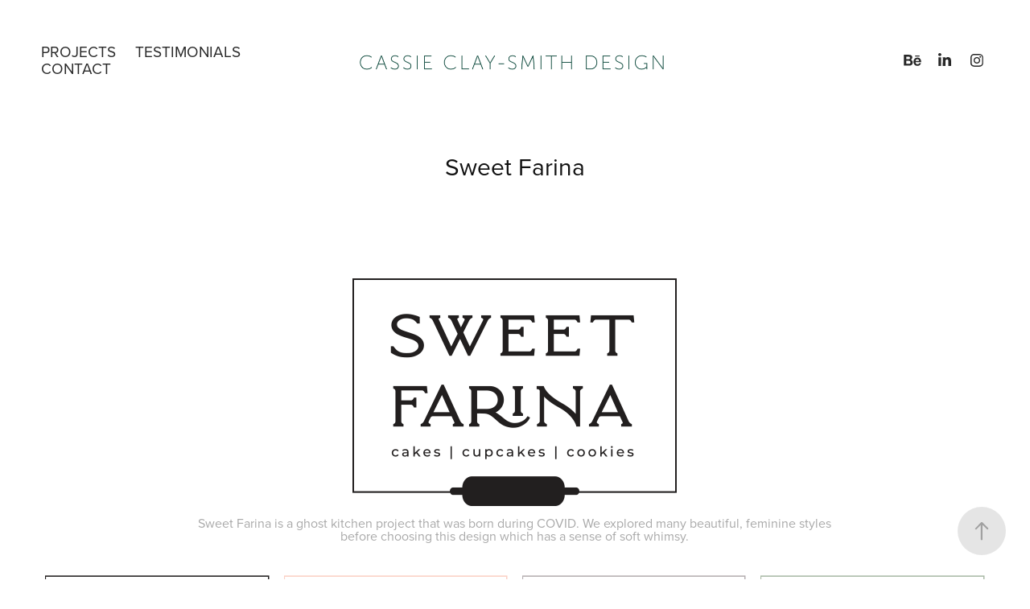

--- FILE ---
content_type: text/html; charset=utf-8
request_url: https://cassieclaysmith.com/sweet-farina
body_size: 9624
content:
<!DOCTYPE HTML>
<html lang="en-US">
<head>
  <meta charset="UTF-8" />
  <meta name="viewport" content="width=device-width, initial-scale=1" />
      <meta name="keywords"  content="brand identity,branding,Logo Design" />
      <meta name="description"  content="Creative Direction in Vancouver BC Canada
" />
      <meta name="twitter:card"  content="summary_large_image" />
      <meta name="twitter:site"  content="@AdobePortfolio" />
      <meta  property="og:title" content="Cassie Clay-Smith - Sweet Farina" />
      <meta  property="og:description" content="Creative Direction in Vancouver BC Canada
" />
      <meta  property="og:image" content="https://cdn.myportfolio.com/2985f60403a8faf955b07750522d2398/73e4b3e6-2893-4a58-935b-6a35860b6df5_car_16x9.png?h=004b797896ec97e4207d9db7c5997341" />
        <link rel="icon" href="https://cdn.myportfolio.com/2985f60403a8faf955b07750522d2398/5b17e23c-be35-4cd5-b253-0be91d242d1b_carw_1x1x32.png?h=d98725d5ac658bb13e29ac27b0b27444" />
      <link rel="stylesheet" href="/dist/css/main.css" type="text/css" />
      <link rel="stylesheet" href="https://cdn.myportfolio.com/2985f60403a8faf955b07750522d2398/400e461abe247fd11dd9ebe56be4c5051766047051.css?h=74ccbf4bc830efa0b3937fd9c36f7105" type="text/css" />
    <link rel="canonical" href="https://cassieclaysmith.com/sweet-farina" />
      <title>Cassie Clay-Smith - Sweet Farina</title>
    <script type="text/javascript" src="//use.typekit.net/ik/[base64].js?cb=35f77bfb8b50944859ea3d3804e7194e7a3173fb" async onload="
    try {
      window.Typekit.load();
    } catch (e) {
      console.warn('Typekit not loaded.');
    }
    "></script>
</head>
  <body class="transition-enabled">  <div class='page-background-video page-background-video-with-panel'>
  </div>
  <div class="js-responsive-nav">
    <div class="responsive-nav has-social">
      <div class="close-responsive-click-area js-close-responsive-nav">
        <div class="close-responsive-button"></div>
      </div>
          <nav class="nav-container" data-hover-hint="nav" data-hover-hint-placement="bottom-start">
                <div class="gallery-title"><a href="/projects" >Projects</a></div>
      <div class="page-title">
        <a href="/testimonials" >Testimonials</a>
      </div>
      <div class="page-title">
        <a href="/contact" >Contact</a>
      </div>
          </nav>
        <div class="social pf-nav-social" data-context="theme.nav" data-hover-hint="navSocialIcons" data-hover-hint-placement="bottom-start">
          <ul>
                  <li>
                    <a href="https://www.behance.net/cassieclaysmith" target="_blank">
                      <svg id="Layer_1" data-name="Layer 1" xmlns="http://www.w3.org/2000/svg" viewBox="0 0 30 24" class="icon"><path id="path-1" d="M18.83,14.38a2.78,2.78,0,0,0,.65,1.9,2.31,2.31,0,0,0,1.7.59,2.31,2.31,0,0,0,1.38-.41,1.79,1.79,0,0,0,.71-0.87h2.31a4.48,4.48,0,0,1-1.71,2.53,5,5,0,0,1-2.78.76,5.53,5.53,0,0,1-2-.37,4.34,4.34,0,0,1-1.55-1,4.77,4.77,0,0,1-1-1.63,6.29,6.29,0,0,1,0-4.13,4.83,4.83,0,0,1,1-1.64A4.64,4.64,0,0,1,19.09,9a4.86,4.86,0,0,1,2-.4A4.5,4.5,0,0,1,23.21,9a4.36,4.36,0,0,1,1.5,1.3,5.39,5.39,0,0,1,.84,1.86,7,7,0,0,1,.18,2.18h-6.9Zm3.67-3.24A1.94,1.94,0,0,0,21,10.6a2.26,2.26,0,0,0-1,.22,2,2,0,0,0-.66.54,1.94,1.94,0,0,0-.35.69,3.47,3.47,0,0,0-.12.65h4.29A2.75,2.75,0,0,0,22.5,11.14ZM18.29,6h5.36V7.35H18.29V6ZM13.89,17.7a4.4,4.4,0,0,1-1.51.7,6.44,6.44,0,0,1-1.73.22H4.24V5.12h6.24a7.7,7.7,0,0,1,1.73.17,3.67,3.67,0,0,1,1.33.56,2.6,2.6,0,0,1,.86,1,3.74,3.74,0,0,1,.3,1.58,3,3,0,0,1-.46,1.7,3.33,3.33,0,0,1-1.35,1.12,3.19,3.19,0,0,1,1.82,1.26,3.79,3.79,0,0,1,.59,2.17,3.79,3.79,0,0,1-.39,1.77A3.24,3.24,0,0,1,13.89,17.7ZM11.72,8.19a1.25,1.25,0,0,0-.45-0.47,1.88,1.88,0,0,0-.64-0.24,5.5,5.5,0,0,0-.76-0.05H7.16v3.16h3a2,2,0,0,0,1.28-.38A1.43,1.43,0,0,0,11.89,9,1.73,1.73,0,0,0,11.72,8.19ZM11.84,13a2.39,2.39,0,0,0-1.52-.45H7.16v3.73h3.11a3.61,3.61,0,0,0,.82-0.09A2,2,0,0,0,11.77,16a1.39,1.39,0,0,0,.47-0.54,1.85,1.85,0,0,0,.17-0.88A1.77,1.77,0,0,0,11.84,13Z"/></svg>
                    </a>
                  </li>
                  <li>
                    <a href="https://ca.linkedin.com/in/cassieclaysmith" target="_blank">
                      <svg version="1.1" id="Layer_1" xmlns="http://www.w3.org/2000/svg" xmlns:xlink="http://www.w3.org/1999/xlink" viewBox="0 0 30 24" style="enable-background:new 0 0 30 24;" xml:space="preserve" class="icon">
                      <path id="path-1_24_" d="M19.6,19v-5.8c0-1.4-0.5-2.4-1.7-2.4c-1,0-1.5,0.7-1.8,1.3C16,12.3,16,12.6,16,13v6h-3.4
                        c0,0,0.1-9.8,0-10.8H16v1.5c0,0,0,0,0,0h0v0C16.4,9,17.2,7.9,19,7.9c2.3,0,4,1.5,4,4.9V19H19.6z M8.9,6.7L8.9,6.7
                        C7.7,6.7,7,5.9,7,4.9C7,3.8,7.8,3,8.9,3s1.9,0.8,1.9,1.9C10.9,5.9,10.1,6.7,8.9,6.7z M10.6,19H7.2V8.2h3.4V19z"/>
                      </svg>
                    </a>
                  </li>
                  <li>
                    <a href="https://www.instagram.com/cassieclaysmith/" target="_blank">
                      <svg version="1.1" id="Layer_1" xmlns="http://www.w3.org/2000/svg" xmlns:xlink="http://www.w3.org/1999/xlink" viewBox="0 0 30 24" style="enable-background:new 0 0 30 24;" xml:space="preserve" class="icon">
                      <g>
                        <path d="M15,5.4c2.1,0,2.4,0,3.2,0c0.8,0,1.2,0.2,1.5,0.3c0.4,0.1,0.6,0.3,0.9,0.6c0.3,0.3,0.5,0.5,0.6,0.9
                          c0.1,0.3,0.2,0.7,0.3,1.5c0,0.8,0,1.1,0,3.2s0,2.4,0,3.2c0,0.8-0.2,1.2-0.3,1.5c-0.1,0.4-0.3,0.6-0.6,0.9c-0.3,0.3-0.5,0.5-0.9,0.6
                          c-0.3,0.1-0.7,0.2-1.5,0.3c-0.8,0-1.1,0-3.2,0s-2.4,0-3.2,0c-0.8,0-1.2-0.2-1.5-0.3c-0.4-0.1-0.6-0.3-0.9-0.6
                          c-0.3-0.3-0.5-0.5-0.6-0.9c-0.1-0.3-0.2-0.7-0.3-1.5c0-0.8,0-1.1,0-3.2s0-2.4,0-3.2c0-0.8,0.2-1.2,0.3-1.5c0.1-0.4,0.3-0.6,0.6-0.9
                          c0.3-0.3,0.5-0.5,0.9-0.6c0.3-0.1,0.7-0.2,1.5-0.3C12.6,5.4,12.9,5.4,15,5.4 M15,4c-2.2,0-2.4,0-3.3,0c-0.9,0-1.4,0.2-1.9,0.4
                          c-0.5,0.2-1,0.5-1.4,0.9C7.9,5.8,7.6,6.2,7.4,6.8C7.2,7.3,7.1,7.9,7,8.7C7,9.6,7,9.8,7,12s0,2.4,0,3.3c0,0.9,0.2,1.4,0.4,1.9
                          c0.2,0.5,0.5,1,0.9,1.4c0.4,0.4,0.9,0.7,1.4,0.9c0.5,0.2,1.1,0.3,1.9,0.4c0.9,0,1.1,0,3.3,0s2.4,0,3.3,0c0.9,0,1.4-0.2,1.9-0.4
                          c0.5-0.2,1-0.5,1.4-0.9c0.4-0.4,0.7-0.9,0.9-1.4c0.2-0.5,0.3-1.1,0.4-1.9c0-0.9,0-1.1,0-3.3s0-2.4,0-3.3c0-0.9-0.2-1.4-0.4-1.9
                          c-0.2-0.5-0.5-1-0.9-1.4c-0.4-0.4-0.9-0.7-1.4-0.9c-0.5-0.2-1.1-0.3-1.9-0.4C17.4,4,17.2,4,15,4L15,4L15,4z"/>
                        <path d="M15,7.9c-2.3,0-4.1,1.8-4.1,4.1s1.8,4.1,4.1,4.1s4.1-1.8,4.1-4.1S17.3,7.9,15,7.9L15,7.9z M15,14.7c-1.5,0-2.7-1.2-2.7-2.7
                          c0-1.5,1.2-2.7,2.7-2.7s2.7,1.2,2.7,2.7C17.7,13.5,16.5,14.7,15,14.7L15,14.7z"/>
                        <path d="M20.2,7.7c0,0.5-0.4,1-1,1s-1-0.4-1-1s0.4-1,1-1S20.2,7.2,20.2,7.7L20.2,7.7z"/>
                      </g>
                      </svg>
                    </a>
                  </li>
          </ul>
        </div>
    </div>
  </div>
    <header class="site-header js-site-header " data-context="theme.nav" data-hover-hint="nav" data-hover-hint-placement="top-start">
        <nav class="nav-container" data-hover-hint="nav" data-hover-hint-placement="bottom-start">
                <div class="gallery-title"><a href="/projects" >Projects</a></div>
      <div class="page-title">
        <a href="/testimonials" >Testimonials</a>
      </div>
      <div class="page-title">
        <a href="/contact" >Contact</a>
      </div>
        </nav>
        <div class="logo-wrap" data-context="theme.logo.header" data-hover-hint="logo" data-hover-hint-placement="bottom-start">
          <div class="logo e2e-site-logo-text logo-image  ">
    <a href="/projects" class="image-normal image-link">
      <img src="https://cdn.myportfolio.com/2985f60403a8faf955b07750522d2398/719e66d5-5d70-477b-9cef-ac98ffb8b722_rwc_0x0x820x136x4096.png?h=aee147d5627308aa848412355fe8a302" alt="Cassie Clay-Smith">
    </a>
          </div>
        </div>
        <div class="social pf-nav-social" data-context="theme.nav" data-hover-hint="navSocialIcons" data-hover-hint-placement="bottom-start">
          <ul>
                  <li>
                    <a href="https://www.behance.net/cassieclaysmith" target="_blank">
                      <svg id="Layer_1" data-name="Layer 1" xmlns="http://www.w3.org/2000/svg" viewBox="0 0 30 24" class="icon"><path id="path-1" d="M18.83,14.38a2.78,2.78,0,0,0,.65,1.9,2.31,2.31,0,0,0,1.7.59,2.31,2.31,0,0,0,1.38-.41,1.79,1.79,0,0,0,.71-0.87h2.31a4.48,4.48,0,0,1-1.71,2.53,5,5,0,0,1-2.78.76,5.53,5.53,0,0,1-2-.37,4.34,4.34,0,0,1-1.55-1,4.77,4.77,0,0,1-1-1.63,6.29,6.29,0,0,1,0-4.13,4.83,4.83,0,0,1,1-1.64A4.64,4.64,0,0,1,19.09,9a4.86,4.86,0,0,1,2-.4A4.5,4.5,0,0,1,23.21,9a4.36,4.36,0,0,1,1.5,1.3,5.39,5.39,0,0,1,.84,1.86,7,7,0,0,1,.18,2.18h-6.9Zm3.67-3.24A1.94,1.94,0,0,0,21,10.6a2.26,2.26,0,0,0-1,.22,2,2,0,0,0-.66.54,1.94,1.94,0,0,0-.35.69,3.47,3.47,0,0,0-.12.65h4.29A2.75,2.75,0,0,0,22.5,11.14ZM18.29,6h5.36V7.35H18.29V6ZM13.89,17.7a4.4,4.4,0,0,1-1.51.7,6.44,6.44,0,0,1-1.73.22H4.24V5.12h6.24a7.7,7.7,0,0,1,1.73.17,3.67,3.67,0,0,1,1.33.56,2.6,2.6,0,0,1,.86,1,3.74,3.74,0,0,1,.3,1.58,3,3,0,0,1-.46,1.7,3.33,3.33,0,0,1-1.35,1.12,3.19,3.19,0,0,1,1.82,1.26,3.79,3.79,0,0,1,.59,2.17,3.79,3.79,0,0,1-.39,1.77A3.24,3.24,0,0,1,13.89,17.7ZM11.72,8.19a1.25,1.25,0,0,0-.45-0.47,1.88,1.88,0,0,0-.64-0.24,5.5,5.5,0,0,0-.76-0.05H7.16v3.16h3a2,2,0,0,0,1.28-.38A1.43,1.43,0,0,0,11.89,9,1.73,1.73,0,0,0,11.72,8.19ZM11.84,13a2.39,2.39,0,0,0-1.52-.45H7.16v3.73h3.11a3.61,3.61,0,0,0,.82-0.09A2,2,0,0,0,11.77,16a1.39,1.39,0,0,0,.47-0.54,1.85,1.85,0,0,0,.17-0.88A1.77,1.77,0,0,0,11.84,13Z"/></svg>
                    </a>
                  </li>
                  <li>
                    <a href="https://ca.linkedin.com/in/cassieclaysmith" target="_blank">
                      <svg version="1.1" id="Layer_1" xmlns="http://www.w3.org/2000/svg" xmlns:xlink="http://www.w3.org/1999/xlink" viewBox="0 0 30 24" style="enable-background:new 0 0 30 24;" xml:space="preserve" class="icon">
                      <path id="path-1_24_" d="M19.6,19v-5.8c0-1.4-0.5-2.4-1.7-2.4c-1,0-1.5,0.7-1.8,1.3C16,12.3,16,12.6,16,13v6h-3.4
                        c0,0,0.1-9.8,0-10.8H16v1.5c0,0,0,0,0,0h0v0C16.4,9,17.2,7.9,19,7.9c2.3,0,4,1.5,4,4.9V19H19.6z M8.9,6.7L8.9,6.7
                        C7.7,6.7,7,5.9,7,4.9C7,3.8,7.8,3,8.9,3s1.9,0.8,1.9,1.9C10.9,5.9,10.1,6.7,8.9,6.7z M10.6,19H7.2V8.2h3.4V19z"/>
                      </svg>
                    </a>
                  </li>
                  <li>
                    <a href="https://www.instagram.com/cassieclaysmith/" target="_blank">
                      <svg version="1.1" id="Layer_1" xmlns="http://www.w3.org/2000/svg" xmlns:xlink="http://www.w3.org/1999/xlink" viewBox="0 0 30 24" style="enable-background:new 0 0 30 24;" xml:space="preserve" class="icon">
                      <g>
                        <path d="M15,5.4c2.1,0,2.4,0,3.2,0c0.8,0,1.2,0.2,1.5,0.3c0.4,0.1,0.6,0.3,0.9,0.6c0.3,0.3,0.5,0.5,0.6,0.9
                          c0.1,0.3,0.2,0.7,0.3,1.5c0,0.8,0,1.1,0,3.2s0,2.4,0,3.2c0,0.8-0.2,1.2-0.3,1.5c-0.1,0.4-0.3,0.6-0.6,0.9c-0.3,0.3-0.5,0.5-0.9,0.6
                          c-0.3,0.1-0.7,0.2-1.5,0.3c-0.8,0-1.1,0-3.2,0s-2.4,0-3.2,0c-0.8,0-1.2-0.2-1.5-0.3c-0.4-0.1-0.6-0.3-0.9-0.6
                          c-0.3-0.3-0.5-0.5-0.6-0.9c-0.1-0.3-0.2-0.7-0.3-1.5c0-0.8,0-1.1,0-3.2s0-2.4,0-3.2c0-0.8,0.2-1.2,0.3-1.5c0.1-0.4,0.3-0.6,0.6-0.9
                          c0.3-0.3,0.5-0.5,0.9-0.6c0.3-0.1,0.7-0.2,1.5-0.3C12.6,5.4,12.9,5.4,15,5.4 M15,4c-2.2,0-2.4,0-3.3,0c-0.9,0-1.4,0.2-1.9,0.4
                          c-0.5,0.2-1,0.5-1.4,0.9C7.9,5.8,7.6,6.2,7.4,6.8C7.2,7.3,7.1,7.9,7,8.7C7,9.6,7,9.8,7,12s0,2.4,0,3.3c0,0.9,0.2,1.4,0.4,1.9
                          c0.2,0.5,0.5,1,0.9,1.4c0.4,0.4,0.9,0.7,1.4,0.9c0.5,0.2,1.1,0.3,1.9,0.4c0.9,0,1.1,0,3.3,0s2.4,0,3.3,0c0.9,0,1.4-0.2,1.9-0.4
                          c0.5-0.2,1-0.5,1.4-0.9c0.4-0.4,0.7-0.9,0.9-1.4c0.2-0.5,0.3-1.1,0.4-1.9c0-0.9,0-1.1,0-3.3s0-2.4,0-3.3c0-0.9-0.2-1.4-0.4-1.9
                          c-0.2-0.5-0.5-1-0.9-1.4c-0.4-0.4-0.9-0.7-1.4-0.9c-0.5-0.2-1.1-0.3-1.9-0.4C17.4,4,17.2,4,15,4L15,4L15,4z"/>
                        <path d="M15,7.9c-2.3,0-4.1,1.8-4.1,4.1s1.8,4.1,4.1,4.1s4.1-1.8,4.1-4.1S17.3,7.9,15,7.9L15,7.9z M15,14.7c-1.5,0-2.7-1.2-2.7-2.7
                          c0-1.5,1.2-2.7,2.7-2.7s2.7,1.2,2.7,2.7C17.7,13.5,16.5,14.7,15,14.7L15,14.7z"/>
                        <path d="M20.2,7.7c0,0.5-0.4,1-1,1s-1-0.4-1-1s0.4-1,1-1S20.2,7.2,20.2,7.7L20.2,7.7z"/>
                      </g>
                      </svg>
                    </a>
                  </li>
          </ul>
        </div>
        <div class="hamburger-click-area js-hamburger">
          <div class="hamburger">
            <i></i>
            <i></i>
            <i></i>
          </div>
        </div>
    </header>
    <div class="header-placeholder"></div>
  <div class="site-wrap cfix js-site-wrap">
    <div class="site-container">
      <div class="site-content e2e-site-content">
        <main>
  <div class="page-container" data-context="page.page.container" data-hover-hint="pageContainer">
    <section class="page standard-modules">
        <header class="page-header content" data-context="pages" data-identity="id:p63d855e0c0925ecadfc00b30d171c3f1a220cdb1b0df08e1d53c7" data-hover-hint="pageHeader" data-hover-hint-id="p63d855e0c0925ecadfc00b30d171c3f1a220cdb1b0df08e1d53c7">
            <h1 class="title preserve-whitespace e2e-site-logo-text">Sweet Farina</h1>
            <p class="description"></p>
        </header>
      <div class="page-content js-page-content" data-context="pages" data-identity="id:p63d855e0c0925ecadfc00b30d171c3f1a220cdb1b0df08e1d53c7">
        <div id="project-canvas" class="js-project-modules modules content">
          <div id="project-modules">
              
              <div class="project-module module image project-module-image js-js-project-module" >

  

  
     <div class="js-lightbox" data-src="https://cdn.myportfolio.com/2985f60403a8faf955b07750522d2398/448da16c-588f-4f08-a5d0-fa8226b60383.png?h=6f117e1bdf0b85adc743db897371cd99">
           <img
             class="js-lazy e2e-site-project-module-image"
             src="[data-uri]"
             data-src="https://cdn.myportfolio.com/2985f60403a8faf955b07750522d2398/448da16c-588f-4f08-a5d0-fa8226b60383_rw_600.png?h=ba10725b869ac3a7cc2f03c2d0fa04ef"
             data-srcset="https://cdn.myportfolio.com/2985f60403a8faf955b07750522d2398/448da16c-588f-4f08-a5d0-fa8226b60383_rw_600.png?h=ba10725b869ac3a7cc2f03c2d0fa04ef 418w,"
             data-sizes="(max-width: 418px) 100vw, 418px"
             width="418"
             height="0"
             style="padding-bottom: 68.9%; background: rgba(0, 0, 0, 0.03)"
             
           >
     </div>
  

    <div class="project-module module-caption-container js-caption-container align-left">
      <div class="rich-text module-caption js-text-editable"><p>Sweet Farina is a ghost kitchen project that was born during COVID. We explored many beautiful, feminine styles before choosing this design which has a sense of soft whimsy. <br></p></div>
    </div>
</div>

              
              
              
              
              
              
              
              
              
              
              
              
              
              
              
              <div class="project-module module media_collection project-module-media_collection" data-id="m63d8561dc21f514b7fce9f1c38a6ff4745a7cf502c119ab849d78"  style="padding-top: px;
padding-bottom: px;
">
  <div class="grid--main js-grid-main" data-grid-max-images="
  ">
    <div class="grid__item-container js-grid-item-container" data-flex-grow="377.36111111111" style="width:377.36111111111px; flex-grow:377.36111111111;" data-width="418" data-height="288">
      <script type="text/html" class="js-lightbox-slide-content">
        <div class="grid__image-wrapper">
          <img src="https://cdn.myportfolio.com/2985f60403a8faf955b07750522d2398/f61c1f73-6f06-4702-872d-247565834c8b_rw_600.png?h=f2bf951969de0dbdd5b2f41258180f0b" srcset="https://cdn.myportfolio.com/2985f60403a8faf955b07750522d2398/f61c1f73-6f06-4702-872d-247565834c8b_rw_600.png?h=f2bf951969de0dbdd5b2f41258180f0b 418w,"  sizes="(max-width: 418px) 100vw, 418px">
        <div>
      </script>
      <img
        class="grid__item-image js-grid__item-image grid__item-image-lazy js-lazy"
        src="[data-uri]"
        
        data-src="https://cdn.myportfolio.com/2985f60403a8faf955b07750522d2398/f61c1f73-6f06-4702-872d-247565834c8b_rw_600.png?h=f2bf951969de0dbdd5b2f41258180f0b"
        data-srcset="https://cdn.myportfolio.com/2985f60403a8faf955b07750522d2398/f61c1f73-6f06-4702-872d-247565834c8b_rw_600.png?h=f2bf951969de0dbdd5b2f41258180f0b 418w,"
      >
      <span class="grid__item-filler" style="padding-bottom:68.8995215311%;"></span>
    </div>
    <div class="grid__item-container js-grid-item-container" data-flex-grow="377.36111111111" style="width:377.36111111111px; flex-grow:377.36111111111;" data-width="418" data-height="288">
      <script type="text/html" class="js-lightbox-slide-content">
        <div class="grid__image-wrapper">
          <img src="https://cdn.myportfolio.com/2985f60403a8faf955b07750522d2398/32b0f06b-f78b-4486-8cc1-52fa3c4cd62c_rw_600.png?h=bd8f28f08c51244f7cab069b055154e6" srcset="https://cdn.myportfolio.com/2985f60403a8faf955b07750522d2398/32b0f06b-f78b-4486-8cc1-52fa3c4cd62c_rw_600.png?h=bd8f28f08c51244f7cab069b055154e6 418w,"  sizes="(max-width: 418px) 100vw, 418px">
        <div>
      </script>
      <img
        class="grid__item-image js-grid__item-image grid__item-image-lazy js-lazy"
        src="[data-uri]"
        
        data-src="https://cdn.myportfolio.com/2985f60403a8faf955b07750522d2398/32b0f06b-f78b-4486-8cc1-52fa3c4cd62c_rw_600.png?h=bd8f28f08c51244f7cab069b055154e6"
        data-srcset="https://cdn.myportfolio.com/2985f60403a8faf955b07750522d2398/32b0f06b-f78b-4486-8cc1-52fa3c4cd62c_rw_600.png?h=bd8f28f08c51244f7cab069b055154e6 418w,"
      >
      <span class="grid__item-filler" style="padding-bottom:68.8995215311%;"></span>
    </div>
    <div class="grid__item-container js-grid-item-container" data-flex-grow="377.36111111111" style="width:377.36111111111px; flex-grow:377.36111111111;" data-width="418" data-height="288">
      <script type="text/html" class="js-lightbox-slide-content">
        <div class="grid__image-wrapper">
          <img src="https://cdn.myportfolio.com/2985f60403a8faf955b07750522d2398/eb02121f-d618-4fc5-8fcc-f16370649782_rw_600.png?h=588a6213a3966944b6842b8935da63f8" srcset="https://cdn.myportfolio.com/2985f60403a8faf955b07750522d2398/eb02121f-d618-4fc5-8fcc-f16370649782_rw_600.png?h=588a6213a3966944b6842b8935da63f8 418w,"  sizes="(max-width: 418px) 100vw, 418px">
        <div>
      </script>
      <img
        class="grid__item-image js-grid__item-image grid__item-image-lazy js-lazy"
        src="[data-uri]"
        
        data-src="https://cdn.myportfolio.com/2985f60403a8faf955b07750522d2398/eb02121f-d618-4fc5-8fcc-f16370649782_rw_600.png?h=588a6213a3966944b6842b8935da63f8"
        data-srcset="https://cdn.myportfolio.com/2985f60403a8faf955b07750522d2398/eb02121f-d618-4fc5-8fcc-f16370649782_rw_600.png?h=588a6213a3966944b6842b8935da63f8 418w,"
      >
      <span class="grid__item-filler" style="padding-bottom:68.8995215311%;"></span>
    </div>
    <div class="grid__item-container js-grid-item-container" data-flex-grow="377.36111111111" style="width:377.36111111111px; flex-grow:377.36111111111;" data-width="418" data-height="288">
      <script type="text/html" class="js-lightbox-slide-content">
        <div class="grid__image-wrapper">
          <img src="https://cdn.myportfolio.com/2985f60403a8faf955b07750522d2398/07ea0377-3d53-4b16-91d0-8be7bfa22d45_rw_600.png?h=26692186cc493fac271dbde52c77aaa0" srcset="https://cdn.myportfolio.com/2985f60403a8faf955b07750522d2398/07ea0377-3d53-4b16-91d0-8be7bfa22d45_rw_600.png?h=26692186cc493fac271dbde52c77aaa0 418w,"  sizes="(max-width: 418px) 100vw, 418px">
        <div>
      </script>
      <img
        class="grid__item-image js-grid__item-image grid__item-image-lazy js-lazy"
        src="[data-uri]"
        
        data-src="https://cdn.myportfolio.com/2985f60403a8faf955b07750522d2398/07ea0377-3d53-4b16-91d0-8be7bfa22d45_rw_600.png?h=26692186cc493fac271dbde52c77aaa0"
        data-srcset="https://cdn.myportfolio.com/2985f60403a8faf955b07750522d2398/07ea0377-3d53-4b16-91d0-8be7bfa22d45_rw_600.png?h=26692186cc493fac271dbde52c77aaa0 418w,"
      >
      <span class="grid__item-filler" style="padding-bottom:68.8995215311%;"></span>
    </div>
    <div class="js-grid-spacer"></div>
  </div>
</div>

              
              
              
              
              
              
              
              
              
              
              
              <div class="project-module module tree project-module-tree js-js-project-module e2e-site-project-module-tree" >
  <div class="tree-wrapper valign-center">
      <div class="tree-child-wrapper" style="flex: 157">
        
        <div class="project-module module image project-module-image js-js-project-module"  style="padding-top: px;
padding-bottom: px;
">

  

  
     <div class="js-lightbox" data-src="https://cdn.myportfolio.com/2985f60403a8faf955b07750522d2398/ec5cb56e-ee74-4ada-9f63-c46374484c50.png?h=e9972adec6e78b58af2042f5971de30e">
           <img
             class="js-lazy e2e-site-project-module-image"
             src="[data-uri]"
             data-src="https://cdn.myportfolio.com/2985f60403a8faf955b07750522d2398/ec5cb56e-ee74-4ada-9f63-c46374484c50_rw_600.png?h=46dfb05cf8d56c718ed77852444c8516"
             data-srcset="https://cdn.myportfolio.com/2985f60403a8faf955b07750522d2398/ec5cb56e-ee74-4ada-9f63-c46374484c50_rw_600.png?h=46dfb05cf8d56c718ed77852444c8516 376w,"
             data-sizes="(max-width: 376px) 100vw, 376px"
             width="376"
             height="0"
             style="padding-bottom: 39.89%; background: rgba(0, 0, 0, 0.03)"
             
           >
     </div>
  

</div>

        
        
        
        
        
        
        
      </div>
      <div class="tree-child-wrapper" style="flex: 43">
        
        
        
        
        
        
        
        <div class="project-module module media_collection project-module-media_collection" data-id="m63d85668474492a33a4d42e994525620b254af7cc7603716a8f44"  style="padding-top: px;
padding-bottom: px;
">
  <div class="grid--main js-grid-main" data-grid-max-images="
  ">
    <div class="grid__item-container js-grid-item-container" data-flex-grow="651.73333333333" style="width:651.73333333333px; flex-grow:651.73333333333;" data-width="376" data-height="150">
      <script type="text/html" class="js-lightbox-slide-content">
        <div class="grid__image-wrapper">
          <img src="https://cdn.myportfolio.com/2985f60403a8faf955b07750522d2398/1b95ddaf-9047-401c-b648-9842e04ed457_rw_600.png?h=42f2d59e1b79f1354a62ccaee3fb7001" srcset="https://cdn.myportfolio.com/2985f60403a8faf955b07750522d2398/1b95ddaf-9047-401c-b648-9842e04ed457_rw_600.png?h=42f2d59e1b79f1354a62ccaee3fb7001 376w,"  sizes="(max-width: 376px) 100vw, 376px">
        <div>
      </script>
      <img
        class="grid__item-image js-grid__item-image grid__item-image-lazy js-lazy"
        src="[data-uri]"
        
        data-src="https://cdn.myportfolio.com/2985f60403a8faf955b07750522d2398/1b95ddaf-9047-401c-b648-9842e04ed457_rw_600.png?h=42f2d59e1b79f1354a62ccaee3fb7001"
        data-srcset="https://cdn.myportfolio.com/2985f60403a8faf955b07750522d2398/1b95ddaf-9047-401c-b648-9842e04ed457_rw_600.png?h=42f2d59e1b79f1354a62ccaee3fb7001 376w,"
      >
      <span class="grid__item-filler" style="padding-bottom:39.893617021277%;"></span>
    </div>
    <div class="grid__item-container js-grid-item-container" data-flex-grow="651.73333333333" style="width:651.73333333333px; flex-grow:651.73333333333;" data-width="376" data-height="150">
      <script type="text/html" class="js-lightbox-slide-content">
        <div class="grid__image-wrapper">
          <img src="https://cdn.myportfolio.com/2985f60403a8faf955b07750522d2398/786de7f4-9920-4b37-a3cd-d299edaa9a2e_rw_600.png?h=21acc947ddaa6d53193c6357a94f3ce5" srcset="https://cdn.myportfolio.com/2985f60403a8faf955b07750522d2398/786de7f4-9920-4b37-a3cd-d299edaa9a2e_rw_600.png?h=21acc947ddaa6d53193c6357a94f3ce5 376w,"  sizes="(max-width: 376px) 100vw, 376px">
        <div>
      </script>
      <img
        class="grid__item-image js-grid__item-image grid__item-image-lazy js-lazy"
        src="[data-uri]"
        
        data-src="https://cdn.myportfolio.com/2985f60403a8faf955b07750522d2398/786de7f4-9920-4b37-a3cd-d299edaa9a2e_rw_600.png?h=21acc947ddaa6d53193c6357a94f3ce5"
        data-srcset="https://cdn.myportfolio.com/2985f60403a8faf955b07750522d2398/786de7f4-9920-4b37-a3cd-d299edaa9a2e_rw_600.png?h=21acc947ddaa6d53193c6357a94f3ce5 376w,"
      >
      <span class="grid__item-filler" style="padding-bottom:39.893617021277%;"></span>
    </div>
    <div class="grid__item-container js-grid-item-container" data-flex-grow="651.73333333333" style="width:651.73333333333px; flex-grow:651.73333333333;" data-width="376" data-height="150">
      <script type="text/html" class="js-lightbox-slide-content">
        <div class="grid__image-wrapper">
          <img src="https://cdn.myportfolio.com/2985f60403a8faf955b07750522d2398/3b9bcbdf-1a46-4a3d-b882-a7f29ce3968d_rw_600.png?h=be5a551bb26a5481b1d45fd36224e63e" srcset="https://cdn.myportfolio.com/2985f60403a8faf955b07750522d2398/3b9bcbdf-1a46-4a3d-b882-a7f29ce3968d_rw_600.png?h=be5a551bb26a5481b1d45fd36224e63e 376w,"  sizes="(max-width: 376px) 100vw, 376px">
        <div>
      </script>
      <img
        class="grid__item-image js-grid__item-image grid__item-image-lazy js-lazy"
        src="[data-uri]"
        
        data-src="https://cdn.myportfolio.com/2985f60403a8faf955b07750522d2398/3b9bcbdf-1a46-4a3d-b882-a7f29ce3968d_rw_600.png?h=be5a551bb26a5481b1d45fd36224e63e"
        data-srcset="https://cdn.myportfolio.com/2985f60403a8faf955b07750522d2398/3b9bcbdf-1a46-4a3d-b882-a7f29ce3968d_rw_600.png?h=be5a551bb26a5481b1d45fd36224e63e 376w,"
      >
      <span class="grid__item-filler" style="padding-bottom:39.893617021277%;"></span>
    </div>
    <div class="js-grid-spacer"></div>
  </div>
</div>

        
      </div>
  </div>
</div>

          </div>
        </div>
      </div>
    </section>
          <section class="other-projects" data-context="page.page.other_pages" data-hover-hint="otherPages">
            <div class="title-wrapper">
              <div class="title-container">
                  <h3 class="other-projects-title preserve-whitespace">You may also like</h3>
              </div>
            </div>
            <div class="project-covers">
                  <a class="project-cover js-project-cover-touch hold-space" href="/global-dec-k-ing-projects" data-context="pages" data-identity="id:p61dcc91f2a76400cda68b67ebb94c9c5ae6673360a2295c0c006e">
                    <div class="cover-content-container">
                      <div class="cover-image-wrap">
                        <div class="cover-image">
                            <div class="cover cover-normal">

            <img
              class="cover__img js-lazy"
              src="https://cdn.myportfolio.com/2985f60403a8faf955b07750522d2398/3eb18527-3811-4118-87a7-3649b386ec1d_carw_16x9x32.jpg?h=7a4e8160869c3f5dcdfba5d03f26d4a1"
              data-src="https://cdn.myportfolio.com/2985f60403a8faf955b07750522d2398/3eb18527-3811-4118-87a7-3649b386ec1d_car_16x9.jpg?h=88c35c37c9f8ea27194e760b59a7bca5"
              data-srcset="https://cdn.myportfolio.com/2985f60403a8faf955b07750522d2398/3eb18527-3811-4118-87a7-3649b386ec1d_carw_16x9x640.jpg?h=2ae07da90bf1dca7aa640cd24ec246ec 640w, https://cdn.myportfolio.com/2985f60403a8faf955b07750522d2398/3eb18527-3811-4118-87a7-3649b386ec1d_carw_16x9x1280.jpg?h=2ca0e390284312b17cd6fdddea219758 1280w, https://cdn.myportfolio.com/2985f60403a8faf955b07750522d2398/3eb18527-3811-4118-87a7-3649b386ec1d_carw_16x9x1366.jpg?h=de892ce22d290e10ea20c4d6a0a76d69 1366w, https://cdn.myportfolio.com/2985f60403a8faf955b07750522d2398/3eb18527-3811-4118-87a7-3649b386ec1d_carw_16x9x1920.jpg?h=49c4ce0078fa97259b9445bd118978f3 1920w, https://cdn.myportfolio.com/2985f60403a8faf955b07750522d2398/3eb18527-3811-4118-87a7-3649b386ec1d_carw_16x9x2560.jpg?h=daa9103c5adab827723def504cf21f80 2560w, https://cdn.myportfolio.com/2985f60403a8faf955b07750522d2398/3eb18527-3811-4118-87a7-3649b386ec1d_carw_16x9x5120.jpg?h=07c7f3ce7b96f55c59e29571750f7e16 5120w"
              data-sizes="(max-width: 540px) 100vw, (max-width: 768px) 50vw, calc(1400px / 2)"
            >
                                      </div>
                        </div>
                      </div>
                      <div class="details-wrap">
                        <div class="details">
                          <div class="details-inner">
                              <div class="title preserve-whitespace">Global Dec-k-ing Projects</div>
                              <div class="date">2022</div>
                          </div>
                        </div>
                      </div>
                    </div>
                  </a>
                  <a class="project-cover js-project-cover-touch hold-space" href="/resilience-nutrition" data-context="pages" data-identity="id:p5c8048b5c44800f092aed88d8c9d762bd4a64fc94418338519e68">
                    <div class="cover-content-container">
                      <div class="cover-image-wrap">
                        <div class="cover-image">
                            <div class="cover cover-normal">

            <img
              class="cover__img js-lazy"
              src="https://cdn.myportfolio.com/2985f60403a8faf955b07750522d2398/c43995c0-3506-4d35-8cf0-8be220c9f2fb_carw_16x9x32.jpg?h=6cd13d4876062e1f293b362e2d7ab10f"
              data-src="https://cdn.myportfolio.com/2985f60403a8faf955b07750522d2398/c43995c0-3506-4d35-8cf0-8be220c9f2fb_car_16x9.jpg?h=3ce638b63735a0d7b1aada5e38416a81"
              data-srcset="https://cdn.myportfolio.com/2985f60403a8faf955b07750522d2398/c43995c0-3506-4d35-8cf0-8be220c9f2fb_carw_16x9x640.jpg?h=a999493b942d89ec0d223d858b652bd5 640w, https://cdn.myportfolio.com/2985f60403a8faf955b07750522d2398/c43995c0-3506-4d35-8cf0-8be220c9f2fb_carw_16x9x1280.jpg?h=c9d4a8b59e79a954473d0d09f871b75e 1280w, https://cdn.myportfolio.com/2985f60403a8faf955b07750522d2398/c43995c0-3506-4d35-8cf0-8be220c9f2fb_carw_16x9x1366.jpg?h=d0ed71d5f2ad41ea98c763fac7b8fde6 1366w, https://cdn.myportfolio.com/2985f60403a8faf955b07750522d2398/c43995c0-3506-4d35-8cf0-8be220c9f2fb_carw_16x9x1920.jpg?h=90036ca523241928678eb68618b6a2b8 1920w, https://cdn.myportfolio.com/2985f60403a8faf955b07750522d2398/c43995c0-3506-4d35-8cf0-8be220c9f2fb_carw_16x9x2560.jpg?h=65078f54a4af710e9afac4de413a6881 2560w, https://cdn.myportfolio.com/2985f60403a8faf955b07750522d2398/c43995c0-3506-4d35-8cf0-8be220c9f2fb_carw_16x9x5120.jpg?h=6d712306b937e9b51888e5e26dc65285 5120w"
              data-sizes="(max-width: 540px) 100vw, (max-width: 768px) 50vw, calc(1400px / 2)"
            >
                                      </div>
                        </div>
                      </div>
                      <div class="details-wrap">
                        <div class="details">
                          <div class="details-inner">
                              <div class="title preserve-whitespace">Resilience Nutrition</div>
                              <div class="date">2019</div>
                          </div>
                        </div>
                      </div>
                    </div>
                  </a>
                  <a class="project-cover js-project-cover-touch hold-space" href="/coast-mental-health-work" data-context="pages" data-identity="id:p6502ab88e557ddab024ef18ab9c529bd0f89291af173c261aa033">
                    <div class="cover-content-container">
                      <div class="cover-image-wrap">
                        <div class="cover-image">
                            <div class="cover cover-normal">

            <img
              class="cover__img js-lazy"
              src="https://cdn.myportfolio.com/2985f60403a8faf955b07750522d2398/e3a62cd7-2d2b-449f-bc1b-2aecc682661c_rwc_0x131x601x338x32.png?h=c1bb3ac353707cc6127234508b630938"
              data-src="https://cdn.myportfolio.com/2985f60403a8faf955b07750522d2398/e3a62cd7-2d2b-449f-bc1b-2aecc682661c_rwc_0x131x601x338x601.png?h=a7d3e3aa704b219722aa6d04fd4714c0"
              data-srcset="https://cdn.myportfolio.com/2985f60403a8faf955b07750522d2398/e3a62cd7-2d2b-449f-bc1b-2aecc682661c_rwc_0x131x601x338x601.png?h=a7d3e3aa704b219722aa6d04fd4714c0 640w, https://cdn.myportfolio.com/2985f60403a8faf955b07750522d2398/e3a62cd7-2d2b-449f-bc1b-2aecc682661c_rwc_0x131x601x338x601.png?h=a7d3e3aa704b219722aa6d04fd4714c0 1280w, https://cdn.myportfolio.com/2985f60403a8faf955b07750522d2398/e3a62cd7-2d2b-449f-bc1b-2aecc682661c_rwc_0x131x601x338x601.png?h=a7d3e3aa704b219722aa6d04fd4714c0 1366w, https://cdn.myportfolio.com/2985f60403a8faf955b07750522d2398/e3a62cd7-2d2b-449f-bc1b-2aecc682661c_rwc_0x131x601x338x601.png?h=a7d3e3aa704b219722aa6d04fd4714c0 1920w, https://cdn.myportfolio.com/2985f60403a8faf955b07750522d2398/e3a62cd7-2d2b-449f-bc1b-2aecc682661c_rwc_0x131x601x338x601.png?h=a7d3e3aa704b219722aa6d04fd4714c0 2560w, https://cdn.myportfolio.com/2985f60403a8faf955b07750522d2398/e3a62cd7-2d2b-449f-bc1b-2aecc682661c_rwc_0x131x601x338x601.png?h=a7d3e3aa704b219722aa6d04fd4714c0 5120w"
              data-sizes="(max-width: 540px) 100vw, (max-width: 768px) 50vw, calc(1400px / 2)"
            >
                                      </div>
                        </div>
                      </div>
                      <div class="details-wrap">
                        <div class="details">
                          <div class="details-inner">
                              <div class="title preserve-whitespace">Coast Mental Health Work</div>
                              <div class="date">2023</div>
                          </div>
                        </div>
                      </div>
                    </div>
                  </a>
                  <a class="project-cover js-project-cover-touch hold-space" href="/the-mystic-district" data-context="pages" data-identity="id:p6943bd19ba9849383da122458872ce7042b431c6639cfd7dec9bd">
                    <div class="cover-content-container">
                      <div class="cover-image-wrap">
                        <div class="cover-image">
                            <div class="cover cover-normal">

            <img
              class="cover__img js-lazy"
              src="https://cdn.myportfolio.com/2985f60403a8faf955b07750522d2398/cd9b2469-c52b-4d5c-991b-a3dfdf7289f3_rwc_211x0x1502x847x32.png?h=4ce26a6bb0f2e9f5caa3b21e942f49aa"
              data-src="https://cdn.myportfolio.com/2985f60403a8faf955b07750522d2398/cd9b2469-c52b-4d5c-991b-a3dfdf7289f3_rwc_211x0x1502x847x1502.png?h=773ca4beeecd988de215f6729c37dc70"
              data-srcset="https://cdn.myportfolio.com/2985f60403a8faf955b07750522d2398/cd9b2469-c52b-4d5c-991b-a3dfdf7289f3_rwc_211x0x1502x847x640.png?h=101b154ab9f58c15861cb48cedfc2b80 640w, https://cdn.myportfolio.com/2985f60403a8faf955b07750522d2398/cd9b2469-c52b-4d5c-991b-a3dfdf7289f3_rwc_211x0x1502x847x1280.png?h=f999dd4e45c01a4f0c11c29514b8c8ce 1280w, https://cdn.myportfolio.com/2985f60403a8faf955b07750522d2398/cd9b2469-c52b-4d5c-991b-a3dfdf7289f3_rwc_211x0x1502x847x1366.png?h=2b035b690889cccd86e77ee6397ff3ca 1366w, https://cdn.myportfolio.com/2985f60403a8faf955b07750522d2398/cd9b2469-c52b-4d5c-991b-a3dfdf7289f3_rwc_211x0x1502x847x1920.png?h=12c3319b5d5784acfdffb2577bbf0d7a 1920w, https://cdn.myportfolio.com/2985f60403a8faf955b07750522d2398/cd9b2469-c52b-4d5c-991b-a3dfdf7289f3_rwc_211x0x1502x847x1502.png?h=773ca4beeecd988de215f6729c37dc70 2560w, https://cdn.myportfolio.com/2985f60403a8faf955b07750522d2398/cd9b2469-c52b-4d5c-991b-a3dfdf7289f3_rwc_211x0x1502x847x1502.png?h=773ca4beeecd988de215f6729c37dc70 5120w"
              data-sizes="(max-width: 540px) 100vw, (max-width: 768px) 50vw, calc(1400px / 2)"
            >
                                      </div>
                        </div>
                      </div>
                      <div class="details-wrap">
                        <div class="details">
                          <div class="details-inner">
                              <div class="title preserve-whitespace">The Mystic District</div>
                              <div class="date">2025</div>
                          </div>
                        </div>
                      </div>
                    </div>
                  </a>
                  <a class="project-cover js-project-cover-touch hold-space" href="/pairachute" data-context="pages" data-identity="id:p588837a5205b777762b6228c07da312d635364e26fa984037a13f">
                    <div class="cover-content-container">
                      <div class="cover-image-wrap">
                        <div class="cover-image">
                            <div class="cover cover-normal">

            <img
              class="cover__img js-lazy"
              src="https://cdn.myportfolio.com/2985f60403a8faf955b07750522d2398/9fd16ac7f8ff4d8559423b44b475de73d07b8223ae86f257a15d2b7fb1ae6f83768fa7bdcd8649f2_carw_16x9x32.jpg?h=db439dcdad746d2d2be460595199f588&amp;url=aHR0cHM6Ly9taXItczMtY2RuLWNmLmJlaGFuY2UubmV0L3Byb2plY3RzL29yaWdpbmFsL2Y3NzJmYzQ3ODQwNzUzLlkzSnZjQ3c1TmpZc056VTJMREl4Tnl3dy5qcGc="
              data-src="https://cdn.myportfolio.com/2985f60403a8faf955b07750522d2398/9fd16ac7f8ff4d8559423b44b475de73d07b8223ae86f257a15d2b7fb1ae6f83768fa7bdcd8649f2_car_16x9.jpg?h=41fc9dc377b4561a9778c1931cb3d8d8&amp;url=aHR0cHM6Ly9taXItczMtY2RuLWNmLmJlaGFuY2UubmV0L3Byb2plY3RzL29yaWdpbmFsL2Y3NzJmYzQ3ODQwNzUzLlkzSnZjQ3c1TmpZc056VTJMREl4Tnl3dy5qcGc="
              data-srcset="https://cdn.myportfolio.com/2985f60403a8faf955b07750522d2398/9fd16ac7f8ff4d8559423b44b475de73d07b8223ae86f257a15d2b7fb1ae6f83768fa7bdcd8649f2_carw_16x9x640.jpg?h=f95a011efc9dc7eac70b61fee26c932f&amp;url=aHR0cHM6Ly9taXItczMtY2RuLWNmLmJlaGFuY2UubmV0L3Byb2plY3RzL29yaWdpbmFsL2Y3NzJmYzQ3ODQwNzUzLlkzSnZjQ3c1TmpZc056VTJMREl4Tnl3dy5qcGc= 640w, https://cdn.myportfolio.com/2985f60403a8faf955b07750522d2398/9fd16ac7f8ff4d8559423b44b475de73d07b8223ae86f257a15d2b7fb1ae6f83768fa7bdcd8649f2_carw_16x9x1280.jpg?h=f69f9cd62d110332b539bf57440d351b&amp;url=aHR0cHM6Ly9taXItczMtY2RuLWNmLmJlaGFuY2UubmV0L3Byb2plY3RzL29yaWdpbmFsL2Y3NzJmYzQ3ODQwNzUzLlkzSnZjQ3c1TmpZc056VTJMREl4Tnl3dy5qcGc= 1280w, https://cdn.myportfolio.com/2985f60403a8faf955b07750522d2398/9fd16ac7f8ff4d8559423b44b475de73d07b8223ae86f257a15d2b7fb1ae6f83768fa7bdcd8649f2_carw_16x9x1366.jpg?h=dc61259b9d297daf346d39967a8c8efc&amp;url=aHR0cHM6Ly9taXItczMtY2RuLWNmLmJlaGFuY2UubmV0L3Byb2plY3RzL29yaWdpbmFsL2Y3NzJmYzQ3ODQwNzUzLlkzSnZjQ3c1TmpZc056VTJMREl4Tnl3dy5qcGc= 1366w, https://cdn.myportfolio.com/2985f60403a8faf955b07750522d2398/9fd16ac7f8ff4d8559423b44b475de73d07b8223ae86f257a15d2b7fb1ae6f83768fa7bdcd8649f2_carw_16x9x1920.jpg?h=3f460f56197f28e441e47e4a4cb19935&amp;url=aHR0cHM6Ly9taXItczMtY2RuLWNmLmJlaGFuY2UubmV0L3Byb2plY3RzL29yaWdpbmFsL2Y3NzJmYzQ3ODQwNzUzLlkzSnZjQ3c1TmpZc056VTJMREl4Tnl3dy5qcGc= 1920w, https://cdn.myportfolio.com/2985f60403a8faf955b07750522d2398/9fd16ac7f8ff4d8559423b44b475de73d07b8223ae86f257a15d2b7fb1ae6f83768fa7bdcd8649f2_carw_16x9x2560.jpg?h=20d5c5665af35773f86e11b402bcdae0&amp;url=aHR0cHM6Ly9taXItczMtY2RuLWNmLmJlaGFuY2UubmV0L3Byb2plY3RzL29yaWdpbmFsL2Y3NzJmYzQ3ODQwNzUzLlkzSnZjQ3c1TmpZc056VTJMREl4Tnl3dy5qcGc= 2560w, https://cdn.myportfolio.com/2985f60403a8faf955b07750522d2398/9fd16ac7f8ff4d8559423b44b475de73d07b8223ae86f257a15d2b7fb1ae6f83768fa7bdcd8649f2_carw_16x9x5120.jpg?h=a6c1eb75174fc57ba2b8527112120d4e&amp;url=aHR0cHM6Ly9taXItczMtY2RuLWNmLmJlaGFuY2UubmV0L3Byb2plY3RzL29yaWdpbmFsL2Y3NzJmYzQ3ODQwNzUzLlkzSnZjQ3c1TmpZc056VTJMREl4Tnl3dy5qcGc= 5120w"
              data-sizes="(max-width: 540px) 100vw, (max-width: 768px) 50vw, calc(1400px / 2)"
            >
                                      </div>
                        </div>
                      </div>
                      <div class="details-wrap">
                        <div class="details">
                          <div class="details-inner">
                              <div class="title preserve-whitespace">Pairachute</div>
                              <div class="date">2017</div>
                          </div>
                        </div>
                      </div>
                    </div>
                  </a>
                  <a class="project-cover js-project-cover-touch hold-space" href="/canna-co-medibles" data-context="pages" data-identity="id:p5be53faae3b3b3eab0f4667fd4d8e0b4114fce70ef11ff5c3682b">
                    <div class="cover-content-container">
                      <div class="cover-image-wrap">
                        <div class="cover-image">
                            <div class="cover cover-normal">

            <img
              class="cover__img js-lazy"
              src="https://cdn.myportfolio.com/2985f60403a8faf955b07750522d2398/269a57e6-e50f-407e-8453-2f9d5fc94102_carw_16x9x32.jpg?h=d4ecefb77b666ada7997101a7149f357"
              data-src="https://cdn.myportfolio.com/2985f60403a8faf955b07750522d2398/269a57e6-e50f-407e-8453-2f9d5fc94102_car_16x9.jpg?h=8570be04ef4f2bc4c0e5d5fc06706edb"
              data-srcset="https://cdn.myportfolio.com/2985f60403a8faf955b07750522d2398/269a57e6-e50f-407e-8453-2f9d5fc94102_carw_16x9x640.jpg?h=0bddf9ad649a9fd7ef50b3cde22a33d8 640w, https://cdn.myportfolio.com/2985f60403a8faf955b07750522d2398/269a57e6-e50f-407e-8453-2f9d5fc94102_carw_16x9x1280.jpg?h=693a9dc0226e4e58376d85422a5a59e8 1280w, https://cdn.myportfolio.com/2985f60403a8faf955b07750522d2398/269a57e6-e50f-407e-8453-2f9d5fc94102_carw_16x9x1366.jpg?h=423c0307d1040ee58bfed55d0d1d2f5d 1366w, https://cdn.myportfolio.com/2985f60403a8faf955b07750522d2398/269a57e6-e50f-407e-8453-2f9d5fc94102_carw_16x9x1920.jpg?h=6652bccf0af4c49175259b7d787db100 1920w, https://cdn.myportfolio.com/2985f60403a8faf955b07750522d2398/269a57e6-e50f-407e-8453-2f9d5fc94102_carw_16x9x2560.jpg?h=ece9106f0d1bc947aa92036a5189a2f7 2560w, https://cdn.myportfolio.com/2985f60403a8faf955b07750522d2398/269a57e6-e50f-407e-8453-2f9d5fc94102_carw_16x9x5120.jpg?h=e596dead5b4d8c2a26f339ed95ae561c 5120w"
              data-sizes="(max-width: 540px) 100vw, (max-width: 768px) 50vw, calc(1400px / 2)"
            >
                                      </div>
                        </div>
                      </div>
                      <div class="details-wrap">
                        <div class="details">
                          <div class="details-inner">
                              <div class="title preserve-whitespace">Canna Co Medibles</div>
                              <div class="date">2018</div>
                          </div>
                        </div>
                      </div>
                    </div>
                  </a>
                  <a class="project-cover js-project-cover-touch hold-space" href="/bad-cookie-pictures-cryptid-tshirt-designs" data-context="pages" data-identity="id:p64fb80cc67a044afbc114e745cb41125b2254cb003a4037c96832">
                    <div class="cover-content-container">
                      <div class="cover-image-wrap">
                        <div class="cover-image">
                            <div class="cover cover-normal">

            <img
              class="cover__img js-lazy"
              src="https://cdn.myportfolio.com/2985f60403a8faf955b07750522d2398/d9014d06-8ae8-4674-a4b7-ddcea322e681_carw_16x9x32.jpg?h=934f3d5b35e5fd6c73e47a93c74af8d0"
              data-src="https://cdn.myportfolio.com/2985f60403a8faf955b07750522d2398/d9014d06-8ae8-4674-a4b7-ddcea322e681_car_16x9.jpg?h=1dc68e4897f1bd79567eae58cf15d8a8"
              data-srcset="https://cdn.myportfolio.com/2985f60403a8faf955b07750522d2398/d9014d06-8ae8-4674-a4b7-ddcea322e681_carw_16x9x640.jpg?h=704062d889fc553b4fa299cf87807064 640w, https://cdn.myportfolio.com/2985f60403a8faf955b07750522d2398/d9014d06-8ae8-4674-a4b7-ddcea322e681_carw_16x9x1280.jpg?h=54962b29d6bdb60a969a5f017dcc4e67 1280w, https://cdn.myportfolio.com/2985f60403a8faf955b07750522d2398/d9014d06-8ae8-4674-a4b7-ddcea322e681_carw_16x9x1366.jpg?h=69d7d8cdc3bec37941a6f47afbb3a316 1366w, https://cdn.myportfolio.com/2985f60403a8faf955b07750522d2398/d9014d06-8ae8-4674-a4b7-ddcea322e681_carw_16x9x1920.jpg?h=ed396f16425429018255995fe43112cc 1920w, https://cdn.myportfolio.com/2985f60403a8faf955b07750522d2398/d9014d06-8ae8-4674-a4b7-ddcea322e681_carw_16x9x2560.jpg?h=c03ea5e18c32cdce353791c5ceed338a 2560w, https://cdn.myportfolio.com/2985f60403a8faf955b07750522d2398/d9014d06-8ae8-4674-a4b7-ddcea322e681_carw_16x9x5120.jpg?h=e82b61ba80dbe143b7f835634960df05 5120w"
              data-sizes="(max-width: 540px) 100vw, (max-width: 768px) 50vw, calc(1400px / 2)"
            >
                                      </div>
                        </div>
                      </div>
                      <div class="details-wrap">
                        <div class="details">
                          <div class="details-inner">
                              <div class="title preserve-whitespace">Bad Cookie Pictures Cryptid Tshirt Designs</div>
                              <div class="date">2023</div>
                          </div>
                        </div>
                      </div>
                    </div>
                  </a>
                  <a class="project-cover js-project-cover-touch hold-space" href="/charterhouse-prime-investments-1" data-context="pages" data-identity="id:p63d842cdd99bf21cabba7ccb3200a23bc1a961e776578596ae900">
                    <div class="cover-content-container">
                      <div class="cover-image-wrap">
                        <div class="cover-image">
                            <div class="cover cover-normal">

            <img
              class="cover__img js-lazy"
              src="https://cdn.myportfolio.com/2985f60403a8faf955b07750522d2398/81df766d-d448-4de6-9a7b-ed7afb9a1084_carw_16x9x32.jpg?h=a9de17934235996a152fd58b188b7b48"
              data-src="https://cdn.myportfolio.com/2985f60403a8faf955b07750522d2398/81df766d-d448-4de6-9a7b-ed7afb9a1084_car_16x9.jpg?h=571bfde9d9659128a2da963b5adbcfa5"
              data-srcset="https://cdn.myportfolio.com/2985f60403a8faf955b07750522d2398/81df766d-d448-4de6-9a7b-ed7afb9a1084_carw_16x9x640.jpg?h=42deb7f5f4d547af7fd5d20d16a43874 640w, https://cdn.myportfolio.com/2985f60403a8faf955b07750522d2398/81df766d-d448-4de6-9a7b-ed7afb9a1084_carw_16x9x1280.jpg?h=b7afbb6cd785a675d461e82d6fbe15b6 1280w, https://cdn.myportfolio.com/2985f60403a8faf955b07750522d2398/81df766d-d448-4de6-9a7b-ed7afb9a1084_carw_16x9x1366.jpg?h=7ba8f076aecf43fc8bb0ab2ac3095608 1366w, https://cdn.myportfolio.com/2985f60403a8faf955b07750522d2398/81df766d-d448-4de6-9a7b-ed7afb9a1084_carw_16x9x1920.jpg?h=39912ee551023a8762f1587567f16da2 1920w, https://cdn.myportfolio.com/2985f60403a8faf955b07750522d2398/81df766d-d448-4de6-9a7b-ed7afb9a1084_carw_16x9x2560.jpg?h=071f8ba333e056c8aefffd546b843beb 2560w, https://cdn.myportfolio.com/2985f60403a8faf955b07750522d2398/81df766d-d448-4de6-9a7b-ed7afb9a1084_carw_16x9x5120.jpg?h=ff57b335c320b2a19121fd4574828c35 5120w"
              data-sizes="(max-width: 540px) 100vw, (max-width: 768px) 50vw, calc(1400px / 2)"
            >
                                      </div>
                        </div>
                      </div>
                      <div class="details-wrap">
                        <div class="details">
                          <div class="details-inner">
                              <div class="title preserve-whitespace">Charterhouse Prime Investments</div>
                              <div class="date">2023</div>
                          </div>
                        </div>
                      </div>
                    </div>
                  </a>
                  <a class="project-cover js-project-cover-touch hold-space" href="/village-books" data-context="pages" data-identity="id:p570fec1d0106829ddc030bce7baf5f0d9765bac7581dfb80f4d5f">
                    <div class="cover-content-container">
                      <div class="cover-image-wrap">
                        <div class="cover-image">
                            <div class="cover cover-normal">

            <img
              class="cover__img js-lazy"
              src="https://cdn.myportfolio.com/2985f60403a8faf955b07750522d2398/166758ce-b289-4212-8022-f57b723c91f1_carw_16x9x32.jpg?h=91c5bbfa0fdb066b2f5afc630f9631be"
              data-src="https://cdn.myportfolio.com/2985f60403a8faf955b07750522d2398/166758ce-b289-4212-8022-f57b723c91f1_car_16x9.jpg?h=d25d5928818b59fb3c1aa77c884ea3c6"
              data-srcset="https://cdn.myportfolio.com/2985f60403a8faf955b07750522d2398/166758ce-b289-4212-8022-f57b723c91f1_carw_16x9x640.jpg?h=8ae6805eadc5f798f853d4e5cc2b2ed1 640w, https://cdn.myportfolio.com/2985f60403a8faf955b07750522d2398/166758ce-b289-4212-8022-f57b723c91f1_carw_16x9x1280.jpg?h=8d5f93029d9a976f8434d015a11a3702 1280w, https://cdn.myportfolio.com/2985f60403a8faf955b07750522d2398/166758ce-b289-4212-8022-f57b723c91f1_carw_16x9x1366.jpg?h=0141af5bfab42ab625d97b2ed28f1342 1366w, https://cdn.myportfolio.com/2985f60403a8faf955b07750522d2398/166758ce-b289-4212-8022-f57b723c91f1_carw_16x9x1920.jpg?h=a6bf5ca511e72a7536224df8f85bc396 1920w, https://cdn.myportfolio.com/2985f60403a8faf955b07750522d2398/166758ce-b289-4212-8022-f57b723c91f1_carw_16x9x2560.jpg?h=576e0605d698250ccd5df7cf25c832e6 2560w, https://cdn.myportfolio.com/2985f60403a8faf955b07750522d2398/166758ce-b289-4212-8022-f57b723c91f1_carw_16x9x5120.jpg?h=bb7dc2899027aef470755ba5c2bac1db 5120w"
              data-sizes="(max-width: 540px) 100vw, (max-width: 768px) 50vw, calc(1400px / 2)"
            >
                                      </div>
                        </div>
                      </div>
                      <div class="details-wrap">
                        <div class="details">
                          <div class="details-inner">
                              <div class="title preserve-whitespace">Village Books</div>
                              <div class="date">2016</div>
                          </div>
                        </div>
                      </div>
                    </div>
                  </a>
                  <a class="project-cover js-project-cover-touch hold-space" href="/dr-suki-materials" data-context="pages" data-identity="id:p6466b3dd4cce5f9b86c2c6421f463583ea62d3f6942788e8e79fc">
                    <div class="cover-content-container">
                      <div class="cover-image-wrap">
                        <div class="cover-image">
                            <div class="cover cover-normal">

            <img
              class="cover__img js-lazy"
              src="https://cdn.myportfolio.com/2985f60403a8faf955b07750522d2398/930e5f52-9f62-402b-a5c4-00cd27e7a015_carw_16x9x32.png?h=87f88396e70e68ca4bb7ab2a4c7025e6"
              data-src="https://cdn.myportfolio.com/2985f60403a8faf955b07750522d2398/930e5f52-9f62-402b-a5c4-00cd27e7a015_car_16x9.png?h=ca7e5e93be2e24a595f519df5e7af6f9"
              data-srcset="https://cdn.myportfolio.com/2985f60403a8faf955b07750522d2398/930e5f52-9f62-402b-a5c4-00cd27e7a015_carw_16x9x640.png?h=e9c8b371ecb43809ba8270aba2ab3f7a 640w, https://cdn.myportfolio.com/2985f60403a8faf955b07750522d2398/930e5f52-9f62-402b-a5c4-00cd27e7a015_carw_16x9x1280.png?h=a89c9db3878f4c59594506a031baf802 1280w, https://cdn.myportfolio.com/2985f60403a8faf955b07750522d2398/930e5f52-9f62-402b-a5c4-00cd27e7a015_carw_16x9x1366.png?h=2e579c068ebd20c392bdee5ba3bf803e 1366w, https://cdn.myportfolio.com/2985f60403a8faf955b07750522d2398/930e5f52-9f62-402b-a5c4-00cd27e7a015_carw_16x9x1920.png?h=7390fda2cbcdbfdd75aa1ef036c823ac 1920w, https://cdn.myportfolio.com/2985f60403a8faf955b07750522d2398/930e5f52-9f62-402b-a5c4-00cd27e7a015_carw_16x9x2560.png?h=c0a098164403300106110b2a248ed808 2560w, https://cdn.myportfolio.com/2985f60403a8faf955b07750522d2398/930e5f52-9f62-402b-a5c4-00cd27e7a015_carw_16x9x5120.png?h=84cf76b7ce585e118b975770be044426 5120w"
              data-sizes="(max-width: 540px) 100vw, (max-width: 768px) 50vw, calc(1400px / 2)"
            >
                                      </div>
                        </div>
                      </div>
                      <div class="details-wrap">
                        <div class="details">
                          <div class="details-inner">
                              <div class="title preserve-whitespace">Dr Sukhi Materials</div>
                              <div class="date">2023</div>
                          </div>
                        </div>
                      </div>
                    </div>
                  </a>
            </div>
          </section>
        <section class="back-to-top" data-hover-hint="backToTop">
          <a href="#"><span class="arrow">&uarr;</span><span class="preserve-whitespace">Back to Top</span></a>
        </section>
        <a class="back-to-top-fixed js-back-to-top back-to-top-fixed-with-panel" data-hover-hint="backToTop" data-hover-hint-placement="top-start" href="#">
          <svg version="1.1" id="Layer_1" xmlns="http://www.w3.org/2000/svg" xmlns:xlink="http://www.w3.org/1999/xlink" x="0px" y="0px"
           viewBox="0 0 26 26" style="enable-background:new 0 0 26 26;" xml:space="preserve" class="icon icon-back-to-top">
          <g>
            <path d="M13.8,1.3L21.6,9c0.1,0.1,0.1,0.3,0.2,0.4c0.1,0.1,0.1,0.3,0.1,0.4s0,0.3-0.1,0.4c-0.1,0.1-0.1,0.3-0.3,0.4
              c-0.1,0.1-0.2,0.2-0.4,0.3c-0.2,0.1-0.3,0.1-0.4,0.1c-0.1,0-0.3,0-0.4-0.1c-0.2-0.1-0.3-0.2-0.4-0.3L14.2,5l0,19.1
              c0,0.2-0.1,0.3-0.1,0.5c0,0.1-0.1,0.3-0.3,0.4c-0.1,0.1-0.2,0.2-0.4,0.3c-0.1,0.1-0.3,0.1-0.5,0.1c-0.1,0-0.3,0-0.4-0.1
              c-0.1-0.1-0.3-0.1-0.4-0.3c-0.1-0.1-0.2-0.2-0.3-0.4c-0.1-0.1-0.1-0.3-0.1-0.5l0-19.1l-5.7,5.7C6,10.8,5.8,10.9,5.7,11
              c-0.1,0.1-0.3,0.1-0.4,0.1c-0.2,0-0.3,0-0.4-0.1c-0.1-0.1-0.3-0.2-0.4-0.3c-0.1-0.1-0.1-0.2-0.2-0.4C4.1,10.2,4,10.1,4.1,9.9
              c0-0.1,0-0.3,0.1-0.4c0-0.1,0.1-0.3,0.3-0.4l7.7-7.8c0.1,0,0.2-0.1,0.2-0.1c0,0,0.1-0.1,0.2-0.1c0.1,0,0.2,0,0.2-0.1
              c0.1,0,0.1,0,0.2,0c0,0,0.1,0,0.2,0c0.1,0,0.2,0,0.2,0.1c0.1,0,0.1,0.1,0.2,0.1C13.7,1.2,13.8,1.2,13.8,1.3z"/>
          </g>
          </svg>
        </a>
  </div>
        </main>
      </div>
    </div>
  </div>
</body>
<script type="text/javascript">
  // fix for Safari's back/forward cache
  window.onpageshow = function(e) {
    if (e.persisted) { window.location.reload(); }
  };
</script>
  <script type="text/javascript">var __config__ = {"page_id":"p63d855e0c0925ecadfc00b30d171c3f1a220cdb1b0df08e1d53c7","theme":{"name":"marta\/ludwig"},"pageTransition":true,"linkTransition":true,"disableDownload":true,"localizedValidationMessages":{"required":"This field is required","Email":"This field must be a valid email address"},"lightbox":{"enabled":true,"color":{"opacity":0.94,"hex":"#fff"}},"cookie_banner":{"enabled":false},"googleAnalytics":{"trackingCode":"UA-90878214-1","anonymization":false}};</script>
  <script type="text/javascript" src="/site/translations?cb=35f77bfb8b50944859ea3d3804e7194e7a3173fb"></script>
  <script type="text/javascript" src="/dist/js/main.js?cb=35f77bfb8b50944859ea3d3804e7194e7a3173fb"></script>
</html>


--- FILE ---
content_type: text/plain
request_url: https://www.google-analytics.com/j/collect?v=1&_v=j102&a=1230020586&t=pageview&_s=1&dl=https%3A%2F%2Fcassieclaysmith.com%2Fsweet-farina&ul=en-us%40posix&dt=Cassie%20Clay-Smith%20-%20Sweet%20Farina&sr=1280x720&vp=1280x720&_u=IEBAAEABAAAAACAAI~&jid=2111630186&gjid=1661991598&cid=902806712.1769151942&tid=UA-90878214-1&_gid=163778775.1769151942&_r=1&_slc=1&z=734318637
body_size: -452
content:
2,cG-8R9ZQ1GXP1